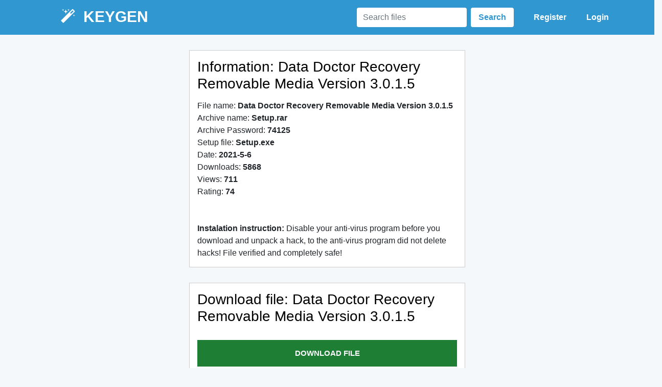

--- FILE ---
content_type: text/html
request_url: https://www.pegasustech.net/keygen/data-doctor-recovery-removable-media-version-3015.html
body_size: 2263
content:
<!DOCTYPE html>
<html>
   <head>
      <title>Download Data Doctor Recovery Removable Media Version 3.0.1.5</title>
      <link id="favicon" rel="icon" type="image/x-icon" href="/img/favicon.ico">
      <link href="https://stackpath.bootstrapcdn.com/font-awesome/4.7.0/css/font-awesome.min.css" rel="stylesheet"  crossorigin="anonymous">
      <link href="https://stackpath.bootstrapcdn.com/bootstrap/4.2.1/css/bootstrap.min.css" rel="stylesheet">
	  <meta name="description" content="Download Data Doctor Recovery Removable Media Version 3.0.1.5">
	  <meta name="keywords" content="Data Doctor Recovery Removable Media Version 3.0.1.5">
      <style type="text/css">
         html, body {
         overflow: hidden;
         margin: 0;
         padding: 0;
         background-color: #f5f8fa;
         }
         .header {
         background-color: #3097D1;
         }
         .logo {
         font-size: 30px;
         margin: 10px;
         text-transform: uppercase;
         color: #fff;
         font-weight: 800;
         }
         button.btn.btn-outline-primary {
         color: #fff;
         border: 0px solid #fff;
         padding: 7px 0;
         font-weight: 700;
         margin: 15px 0px 15px 35px;
         }
         button.btn.btn-outline-primary:hover {
         background: none;
         color:#eee;
         }
         .search { 
         display: inline-block !important;
         }
         .search input {
         border: 0;
         }
         .search button.btn.btn-outline-primary {
         background: #fff;
         color: #3097D1;
         padding: 7px 15px;
         margin: 15px 0;
         }
         .search button.btn.btn-outline-primary:hover {
         background: #eee;
         }
         .container {
         padding-top: 30px;
         padding-bottom: 150px;
         }
         .inf, .file {
         background: #fff;
         border: 1px solid #ccc;
         margin-bottom: 30px;
         padding: 15px;
         }
         .file {
         margin-bottom: 0px;
         }
         .file-footer {
         color: #000;
         text-align: right;
         }
         .file-footer i {
         margin: 0 5px;
         }
         .download {
         font-size: 15px;
         color: #fff;
         background-color: #1e7e34;
         border-color: #1c7430;
         padding: 15px 30px;
         text-transform: uppercase;
         margin: 30px 0px;
         display: block;
         }
         .download:hover {
         color: #fff;
         background-color: #218838;
         text-decoration: none;
         }
         h3 {
         margin-bottom: 15px;
         color: #000;
         }
         h4 {
         padding-top: 60px;
         font-size: 20px;
         text-align: center;
         }
         .meta {
         background: #fff;
         border: 1px solid #ccc;
         padding: 15px;
         color: #ccc;
         }
         p.s-1, p.s-2, p.s-3 {
         display: inline-block;
         margin: 0;
         cursor: pointer;
         }
         p.s-1 {
         font-size: 25px;
         }
         p.s-2 {
         font-size: 20px;
         }
         p.s-3 {
         font-size: 15px;
         }
         .desc-prof {
         text-align: center;
         font-size: 13px;
         }
         .line {
         width: 100%;
         background: #e8e8e8;
         border: 1px solid #ccc;
         border-top: 0;
         padding: 5px 15px;
         color: #fff;
         text-transform: uppercase;
         font-weight: 800;
         text-align: center;
         }
         .footer {
         }
         @media (max-width: 991px) {
         .search {
         display: none !important;
         }
         }
         @media (max-width: 767px) {
         .container { 
         padding-bottom: 0;
         }
         .foot-hide {
         display: none;
         }
         }
         @media (max-width: 593px) {
         .menu {
         display: none !important;
         }
         .logo {
         font-size: 25px;
         }
         }
         .container-ant {
         display: flex;
         align-items: center;
         justify-content: center;
         margin: 13px 0;
         }
         .progress-bar {
         height: 15px;
         width: 200px;
         background: lightgray;
         }
         .loaded {
         height: 100%;
         width: 100%;
         background: #56B870;
         animation: 7s cubic-bezier(.99, 1, .17, 0) loading;
         transform-origin: 0%;
         display: inline-grid;
         }
         button#wizard {
         border: 0px;
         padding: 10px 20px;
         font-size: 14px;
         background: #3097d1;
         color: #fff;
         font-weight: 500;
         cursor: pointer;
         }
         .result {
         animation: 10s linear result;
         margin: 8px 0;
         }
         @keyframes loading {
         0% {
         transform: scaleX(0);
         }
         100% {
         transform: scaleX(100%);
         }
         }
         @keyframes result {
         0% {
         opacity:0;
         }
         79% {
         opacity:0;
         }
         80% {
         opacity:1;
         }
         85% {
         opacity:0;
         }
         90% {
         opacity:1;
         }
         95% {
         opacity:0;
         }
         100% {
         opacity:1;
         }
         }
         #antivirus, .result {
         display: none;
         }
      </style>
      <script
         src="https://code.jquery.com/jquery-3.3.1.min.js"
         
         crossorigin="anonymous"></script>
      <script type="text/javascript">
         $(document).ready(function(){
             $("#wizard").click(function(){
                 $("#antivirus").toggle();
                 $("#wizard").toggle();
                 $(".result").toggle();
             });
         });
         
               
      </script>
   </head>
   <body>
      <div class="row header">
         <div class="col-lg-1 col-md-1 col-1"></div>
         <div class="col-lg-3 col-md-5 col-5 logo"><i class="fa fa-magic" aria-hidden="true"></i> &nbsp;keygen</div>
         <div class="col-lg-1 col-md-1 col-1"></div>
         <div class="col-lg-6 col-md-4 col-4 menu text-right">
            <form class="form-inline d-xs-none d-md-block search">
               <input class="form-control mr-1" type="text" placeholder="Search files">
               <button class="btn btn-outline-primary" type="submit">Search</button>
            </form>
            <button type="button" class="btn btn-outline-primary">Register</button> <button type="button" class="btn btn-outline-primary">Login</button>
         </div>
         <div class="col-lg-1 col-md-1 col-1"></div>
      </div>
      <div class="container">
         <div class="row">
            <div class="col-lg-3">
            </div>
            <div class="col-lg-6">
               <div class="inf">
                  <h3>Information: Data Doctor Recovery Removable Media Version 3.0.1.5 </h3>
                  File name: <b>Data Doctor Recovery Removable Media Version 3.0.1.5</b><br>
				  Archive name: <b>Setup.rar</b><br>
				  Archive Password: <b>74125</b><br>
				  Setup file: <b>Setup.exe</b><br>
                  Date: <b><span>2021-5-6</span></b><br>
				  Downloads: <b><span>5868</span></b><br>
				  Views: <b><span>711</span></b><br>
				  Rating: <b><span>74</span></b><br>
				  <br><br>
				  <b>Instalation instruction:</b> <span>Disable your anti-virus program before you download and unpack a hack, to the anti-virus program did not delete hacks! File verified and completely safe!</span><br>
				  
               </div>
               <div class="file">
                  <h3>Download file: Data Doctor Recovery Removable Media Version 3.0.1.5</h3>
                  <a class="download text-center" style="color:#fff; font-weight: bold; cursor: pointer;" target="_blank" onclick="window.open('http://keygen.ml/5i0i6o', '_blank');">download file</a>
                  <div class="file-footer">
                     <div class="row">
                        <div class="col-lg-6 col-md-6 col-6 text-left">
                           <button id="wizard">Check on the viruses</button>
                           <div class="container-ant" id="antivirus">
                              <div class="progress-bar">
                                 <div class="loaded">
                                 </div>
                              </div>
                           </div>
                        </div>
                        <div class="col-lg-6 col-md-6 col-6 result"><i class="fa fa-check" style="font-size: 16px;"></i>No viruses!
                        </div>
                     </div>
                  </div>
               </div>
               <div class="line">keygen, patch, serial key</div>
               <div class="col-lg-3">
               </div>
            </div>
         </div>
      </div>
      <div class="row footer">
         <div class="col-lg-1"></div>
         <div class="col-lg-10">
            <footer class="page-footer font-small blue pt-4">
               <div class="container-fluid text-center text-md-left">
                  <div class="row">
                     <div class="col-md-6 mt-md-0 mt-3">
                        <h5 class="text-uppercase">keygen</h5>
                        <p>2022. Here you can upload and download your files.</p>
                     </div>
                     <hr class="clearfix w-100 d-md-none pb-3">
                     <div class="col-md-3 mb-md-0 mb-3 foot-hide">
						<h5 class="text-uppercase">Top Downloads</h5>
                        <ul class="list-unstyled">
                           <li>
                              <a href="infralution-licensing-system-v224.html">HTML.Password.Lock.v.4.6.Cracked-iRC</a>
                           </li>
                           <li>
                              <a href="aone-ultra-video-splitter-v364.html">All My Movies v2.0 keygen by Fedex</a>
                           </li>
                           <li>
                              <a href="fineprint-v3xx-by-marci3xxx.html">Grand Theft Auto Vice City PLUS 10 TRAINERDOX</a>
                           </li>
                           <li>
                              <a href="gilisoft-ramdisk-v35djinn.html">Hardcoded Software dupeGuru Picture Edition v1.7.3-CRD</a>
                           </li>
                        </ul>
                     </div>
                     <div class="col-md-3 mb-md-0 mb-3 foot-hide">
						<h5 class="text-uppercase">Recent Files</h5>
                        <ul class="list-unstyled">
                           <li>
                              <a href="championship-spades-pro-v320.html">Fantasy Tetrix v1.0 PLUS 2 TRAINER</a>
                           </li>
                           <li>
                              <a href="file-preview-13.html">iLead.DVD.to.Blackberry.v4.0.5.KeyGen-tRUE</a>
                           </li>
                           <li>
                              <a href="adobe-acrobat-pro-x-v100-keygen-by-core.html">DAO 2.3A</a>
                           </li>
                           <li>
                              <a href="focus-photoeditor-v608.html">ACDSee v6.0 Standard keygen by ROR</a>
                           </li>
                        </ul>
                     </div>
                  </div>
               </div>
            </footer>
         </div>
         <div class="col-lg-1"></div>
      </div>
   </body>
</html>